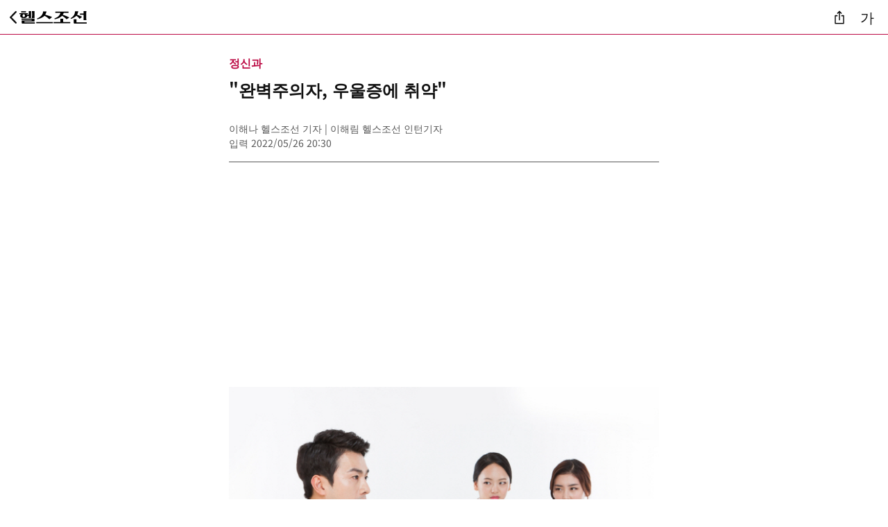

--- FILE ---
content_type: text/html
request_url: https://m.health.chosun.com/svc/news_view.html?contid=2022052601607
body_size: 22999
content:
<!DOCTYPE html>
<html lang="ko">
<head>
  <meta charset="utf-8">
  <meta name="viewport" content="width=device-width, initial-scale=1.0" />
  <title>&quot;완벽주의자, 우울증에 취약&quot; - 헬스조선</title>
  <meta name="description" content="완벽주의자는 본인 일에 철두철미한 능력자로 묘사되곤 한다. 그러나 이들이야말로 내면이 연약할 수 있다. 완벽주의자는 타인과 친해지기 어려워 우울증에 취약하다. 캐나다 브리티시 컬럼..." />
  <meta name="author" content="헬스조선" />
  <link rel="canonical" href="https://m.health.chosun.com/svc/news_view.html?contid=2022052601607" />
  <meta name="robots" content="index,follow,max-image-preview:large" />	
  
  	
	<!-- Open Graph (링크 공유) -->
	<meta property="og:site_name" content="헬스조선"/>
	<meta property="og:type" content="article">
	<meta property="og:title" content="&quot;완벽주의자, 우울증에 취약&quot; - 헬스조선">
	<meta property="og:description" content="완벽주의자는 본인 일에 철두철미한 능력자로 묘사되곤 한다. 그러나 이들이야말로 내면이 연약할 수 있다. 완벽주의자는 타인과 친해지기 어려워 우울증에 취약하다. 캐나다 브리티시 컬럼...">
	<meta property="og:url" content="https://m.health.chosun.com/svc/news_view.html?contid=2022052601607">
	<meta property="og:image" content="https://m.health.chosun.com/site/data/img_dir/2022/05/26/2022052601601_0.jpg">
	
	<link rel="icon" href="https://m.health.chosun.com/images/hfavicon.ico" sizes="any">
	<link rel="shortcut icon" href="https://m.health.chosun.com/images/icon.png" sizes="72x72">
	<link rel="apple-touch-icon" sizes="128x128" href="https://m.health.chosun.com/images/icon3.png">
	<link rel="icon" type="image/png" sizes="72x72" href="https://m.health.chosun.com/images/icon.png">
	<link rel="icon" type="image/png" sizes="64x64" href="https://m.health.chosun.com/images/icon.png">
	<link rel="alternate" type="application/rss+xml" href="https://m.health.chosun.com/rss/healthchosunMobileRss_utf8.xml">
  <!-- Preload Critical CSS -->	
  <link rel="preload" href="/css/m_news_view2.css" as="style" onload="this.onload=null;this.rel='stylesheet'">
  <noscript><link rel="stylesheet" href="/css/m_news_view2.css"></noscript>
	
  <link rel="preload" href="/css/font_google_js.css" as="style" onload="this.onload=null;this.rel='stylesheet'">
  <noscript><link rel="stylesheet" href="/css/font_google_js.css"></noscript>  
	
  <link rel="stylesheet" href="/css/m_base.bundle.min.css">
	
  <!-- Structured Data -->
  <script type="application/ld+json">
	{
	  "@context": "https://schema.org",
	  "@type": "NewsArticle",
	  "mainEntityOfPage": {
		"@type": "WebPage",
		"@id": "https://m.health.chosun.com/svc/news_view.html?contid=2022052601607"
	  },
	  "headline": "&quot;완벽주의자, 우울증에 취약&quot;",
	  "description": "완벽주의자는 본인 일에 철두철미한 능력자로 묘사되곤 한다. 그러나 이들이야말로 내면이 연약할 수 있다. 완벽주의자는 타인과 친해지기 어려워 우울증에 취약하다. 캐나다 브리티시 컬럼...",
	  "inLanguage": "ko-KR",
	  "image": [
		"https://m.health.chosun.com/site/data/img_dir/2022/05/26/2022052601601_0.jpg"
	  ],
	  "datePublished": "2022-05-26T20:30+09:00",
	  "author": {
		"@type": "Person",
		"name": "이해나 헬스조선 기자 | 이해림 헬스조선 인턴기자 "
	  },
	  "publisher": {
		"@type": "Organization",
		"name": "헬스조선",
		"logo": {
		  "@type": "ImageObject",
		  "url": "https://m.health.chosun.com/images/icon3.png",
		  "width": 128,
		  "height": 128
		}
	  }
	}
	</script>
	
	<script type="application/ld+json">
	{
		"@context": "https://schema.org",
		"@type": "NewsMediaOrganization",
		"url": "https://m.health.chosun.com/",
		"name": "헬스조선",
		"alternateName": "Health Chosun",
		"foundingDate":"2005-01-01",
		"description": "건강분야 1위인 ‘당신의 건강 가이드’ 헬스조선이 있습니다.",
		"sameAs": [
			"https://www.youtube.com/user/healthchosun",
			"https://www.facebook.com/healthchosun",
			"https://www.instagram.com/healthchosun/",
			"https://blog.naver.com/h-chosun",
			"https://tv.naver.com/healthchosun",
			"https://x.com/healthchosun_"
		]
	}
	</script> 
	
	<script type="application/ld+json">
	{
	  "@context": "https://schema.org",
	  "@type": "WebSite",
	  "name": "헬스조선",
	  "alternateName": "Health Chosun",
	  "url": "https://m.health.chosun.com/"
	}
	</script>
	
	<script type="application/ld+json">
	{
	  "@context": "https://schema.org",
	  "@type": "BreadcrumbList",
	  "itemListElement": [{
		"@type": "ListItem",
		"position": 1,
		"name": "헬스조선",
		"item": "https://m.health.chosun.com/"
	  },
	  {
		"@type": "ListItem",
		"position": 2,
		"name": "뉴스",
		"item": "https://m.health.chosun.com/article_list/article_list.html"
	  }]
	}
	</script>
	
	<!-- 타블라 -->
	<script type="text/javascript">
	 window._taboola = window._taboola || [];
	  _taboola.push({article:'auto'});
	  !function (e, f, u, i) {
		if (!document.getElementById(i)){
		  e.async = 1;
		  e.src = u;
		  e.id = i;
		  f.parentNode.insertBefore(e, f);
		}
	  }(document.createElement('script'),
	  document.getElementsByTagName('script')[0],
	  '//cdn.taboola.com/libtrc/healthchosun-mobile/loader.js',
	  'tb_loader_script');
	  if(window.performance && typeof window.performance.mark == 'function')
		{window.performance.mark('tbl_ic');}	
	</script>

</head>
<body>
  <header class="M_Header_wrap_sub" role="banner">  
    <div class="top-bar">
      <div class="navigate">
        <a href="javascript:history.back();" class="hc-back" aria-label="뒤로가기">
		  <img src="/img/2023/back_btn.svg" alt="" width="10" height="18" loading="lazy" decoding="async" aria-hidden="true">
		</a>
        <div class="hc-logo">
          <a href="https://m.health.chosun.com/" aria-label="헬스조선 메인 페이지로 이동">
			  <img src="/img/2023/health_sub.svg" alt="" width="97" height="20" decoding="async" aria-hidden="true">			 
		  </a>
        </div>
      </div>
      <div class="actions">
        <button class="btn-icon" type="button" onclick="getArticleURL()" aria-label="기사 공유">
		  <img src="/img/2023/shr_btn.svg" alt="" width="14" height="20" loading="lazy" decoding="async" aria-hidden="true">
		</button>
        <button class="font_size_btn" type="button" aria-label="글자 크기 조절">가</button>
	   </div>
	  </div>
</header>	
	
	  <!-- 링크 복사 글자크기  -->
      <div id="copy-feedback" class="copy-feedback" role="status" aria-live="polite" aria-atomic="true"></div>
	  <div class="font-size-modal" role="dialog" aria-modal="true" aria-labelledby="fontSizeLabel">		  
		  <h2 id="fontSizeLabel">글자크기</h2>	
		  <div>
			<button class="fs-btn fs1" data-no="1" aria-label="가장 작게">가</button>
			<button class="fs-btn fs2" data-no="2" aria-label="조금 작게">가</button>
			<button class="fs-btn fs3" data-no="3" aria-label="기본 크기">가</button>
			<button class="fs-btn fs4" data-no="4" aria-label="조금 크게">가</button>
			<button class="fs-btn fs5" data-no="5" aria-label="가장 크게">가</button>
		  </div>
		  <button aria-label="닫기" class="modal-close">×</button>
		</div>

  <main>
    <article>
		 <header class="arti-header">
		  <span class="category">정신과</span>
		  <h1 class="headline">&quot;완벽주의자, 우울증에 취약&quot;</h1>
		  <div>
			<p class="article_view_info">이해나 헬스조선 기자  | 이해림 헬스조선 인턴기자 </p>
			<p class="article_date_box">입력 2022/05/26 20:30</p>
		  </div>
		</header>
		<section class="article-body">
			 <!-- 상단  광고
	<div id="banner-top-google" role="region" aria-label="상단 구글 광고" data-ad-placeholder="false" style="min-height: 300px;"></div>
	-->
		<div id="banner-top-google" role="region" aria-label="상단 구글 광고" data-ad-placeholder="false" style="min-height: 300px;">
		<script type="text/javascript" src="https://m.health.chosun.com/js/banner_mid_google.js"></script>
	</div>
	  
		<p class="sub_tit"></p>
		
									<figure class="article-img">
								  <div class="imgwrap" style="">
								  
								  
									<img src="https://m.health.chosun.com/site/data/img_dir/2022/05/26/2022052601601_0.jpg" alt="이미지" fetchpriority="high" decoding="async" loading="eager" width="640" height="426" />
								  </div>
								  										<figcaption class="article_view_cap">완벽주의자는 타인과 인간관계를 맺기를 어려워해 우울증에 걸릴 위험이 크다./사진=클립아트코리아</figcaption>
										
								</figure>								
								
								<!-- br -->
										<!-- br -->
					
	<p>완벽주의자는 본인 일에 철두철미한 능력자로 묘사되곤 한다. 그러나 이들이야말로 내면이 연약할 수 있다. 완벽주의자는 타인과 친해지기 어려워 우울증에 취약하다. </p><p>캐나다 브리티시 컬럼비아대와 요크대 연구진은 완벽주의 성향이 우울증으로 이어지는 원인을 파악했다. 총 447명의 연구 참가자가 ▲완벽주의 성향 ▲완벽주의적 자기제시 ▲우울 성향을 측정하는 검사에 응답했고, 6개월 후엔 ▲완벽주의적 자기제시 ▲사회적 단절 ▲우울 성향 검사에 응답했다. </p><p>연구 결과, 완벽주의가 우울증 위험을 높이는 이유는 ‘사회적 관계 단절’과 관련돼 있었다.&nbsp; 타인과 관계를 맺는 데 실패하는 데서 오는 우울함은 사회적 동물인 인간에게 치명적이다. 타인에게 완벽해 보이려고 하는 ‘완벽주의적 자기제시’ 성향이 있는 사람들은 남들의 눈에 ‘친해지기 싫은 사람’으로 비치기 쉽다. ‘완벽한 나’를 가장하다 보면 솔직하지 않고 호감이 안 가는 사람으로 타인에게 인식된다. 약점을 드러내지 않으니 타인과 공감대를 형성하기도 어렵다. 이러한 이유로 인간관계에서 실패를 거듭하다 보면 누군가와 가까워질 수 있다는 기대 자체가 사라진다. 연구 결과대로 인간관계 단절에서 오는 ‘절망감’과 ‘외로움’ 탓에 우울증에 빠지는 것이다. </p><p>연구의 주 저자 카테리나 르닉은 의도적으로 실수한 후 경과를 지켜보는 실험이 완벽주의를 극복하는 데 도움을 줄 수 있다고 말한다. 그는 "일을 그르쳐도 하늘이 무너질 정도로 큰일 나진 않는다"며 "이를 직접 확인하고 나면 본인의 미숙함과 실수도 마음 편히 포용할 수 있다"고 말했다. </p><p>이 연구는 '사회 및 임상심리학 저널(Journal of Social and Clinical Psychology)' 40권 4호에 게재됐다. </p><br><br><div id="content-mid-ad" role="region" aria-label="본문 중간 광고" data-ad-placeholder="false"><script type='text/javascript' src='/js/2024/content_mid_ad.js'></script></div><br>		
        
      </section>
    </article>
	
	<!--script type="text/javascript" src="https://m.health.chosun.com/js/banner_rt_google.js"></script-->
	<div class="m_ad4989">
		<script src="//ad.ad4989.co.kr/cgi-bin/PelicanC.dll?impr?pageid=0Hwc&out=script"></script>
	</div>
	  <!-- 관련기사 -->
	  <section class="related-articles" aria-label="관련기사">
		<h2 class="cc_title"><span class="h2-1">관련기사</span></h2>
		<ul>
		
			
	 							  <li>
					<a href="/svc/news_view.html?contid=2024110501108" class="related-link">
					  <i class="rl_ranking">·</i>
					  <div class="ed_content">
						<p class="ed_txt">中 30대 &#39;1조 자산&#39; 기업가, &quot;나는 &#39;이런 성격&#39; 가졌다&quot;… 성공의 비결?</p>
					  </div>
					</a>
				  </li>
							  <li>
					<a href="/svc/news_view.html?contid=2024080601701" class="related-link">
					  <i class="rl_ranking">·</i>
					  <div class="ed_content">
						<p class="ed_txt">전도연, ‘이 성향’ 탓에 가족들이 힘들어한다 고백… 뭐길래?</p>
					  </div>
					</a>
				  </li>
							  <li>
					<a href="/svc/news_view.html?contid=2022042601956" class="related-link">
					  <i class="rl_ranking">·</i>
					  <div class="ed_content">
						<p class="ed_txt">지나친 완벽주의가 위험한 이유</p>
					  </div>
					</a>
				  </li>
			  			
			
			<!-- script src="//io1.innorame.com/imp/bGp6JAwqj9eD.script"></script><!-- 이디엘 광고 -->
		</ul>
	</section>	
	<!-- div id="banner-top-google" role="region" aria-label="상단 구글 광고" data-ad-placeholder="false" style="min-height: 300px;">
		<script type="text/javascript" src="https://m.health.chosun.com/js/banner_mid_google.js"></script>
	</div -->
	
  <script type="text/javascript" src="/js/2025/right_rank_utf8.js"></script>
  
	<!--타블라 -->  
	<div id="taboola-below-article-limited-feed"></div>
	<script type="text/javascript">
	  window._taboola = window._taboola || [];
	  _taboola.push({
		mode: 'alternating-thumbnails-a',
		container: 'taboola-below-article-limited-feed',
		placement: 'Below Article Limited Feed',
		target_type: 'mix'
	  });
	</script>
 
  </main>
<!-- 헬스조선 서비스 삭제 -->
	
<footer class="M_footer" role="contentinfo">
		
	  <div class="M_footer_section">
		<div class="health_logo m_healthchosun">
		  <img src="/img/2025/footer_logo.webp" alt="헬스조선 하단 로고" width="161" height="48" loading="lazy" decoding="async">
		</div>
	  </div>

	  <div class="M_footer_sns" aria-label="헬스조선 소셜미디어 링크">
		<p class="h-p2-2">헬스조선을 만나는 또다른 방법</p>
		<div class="sns_list" role="group" aria-label="헬스조선 소셜미디어">
		  <a href="https://www.facebook.com/healthchosun" target="_blank" rel="noopener" aria-label="헬스조선 페이스북">
			<img src="/img/sns_facebook.svg" alt="페이스북" width="38" height="38" loading="lazy" decoding="async">
		  </a>
		  <a href="https://www.youtube.com/user/healthchosun" target="_blank" rel="noopener" aria-label="헬스조선 유튜브">
			<img src="/img/sns_youtube.svg" alt="유튜브" width="38" height="38" loading="lazy" decoding="async">
		  </a>
		  <a href="https://blog.naver.com/h-chosun/" target="_blank" rel="noopener" aria-label="헬스조선 네이버블로그">
			<img src="/img/m_sns_blog_50.svg" alt="네이버블로그" width="38" height="38" loading="lazy" decoding="async">
		  </a>
		  <a href="http://pf.kakao.com/_kqurV/friend" target="_blank" rel="noopener" aria-label="헬스조선 카카오채널">
			<img src="/img/2023/m_kakaos.svg" alt="카카오채널" width="38" height="38" loading="lazy" decoding="async">
		  </a>
		  <a href="https://tv.naver.com/healthchosun" target="_blank" rel="noopener" aria-label="헬스조선 네이버TV">
			<img src="/img/sns_navertv.svg" alt="네이버TV" width="38" height="38" loading="lazy" decoding="async">
		  </a>
		</div>
	  </div>

	  <nav class="M_footer_menu" aria-label="회사 관련 및 제보 메뉴">
		<ul class="menu_list">
		  <li><a href="http://company.healthchosun.com/" target="_blank" rel="noopener">회사소개</a></li>
		  <li><a href="https://members.chosun.com/cms_user/privacy/web/index.jsp" target="_blank" rel="noopener">개인정보처리방침</a></li>
		  <li><a href="https://m.health.chosun.com/member/teenager.html">청소년보호정책</a></li>
		  <li><a href="https://company.healthchosun.com/?page_id=2411" target="_blank" rel="noopener">컨텐츠구매</a></li>
		  <li><a href="https://docs.google.com/forms/d/e/1FAIpQLSdJPfwMdocTRM-cvzsyD73y76dyxwysLbymd3E4OrPLX8IvSA/viewform" target="_blank" rel="noopener">뉴스제보</a></li>
		</ul>
	  </nav>

	  <div class="M_footer_copy" aria-label="사이트 정보 및 푸터 유틸리티 링크">
		<ul class="copy_list">
		  <li><a href="javascript:goPcUrl()">PC버전</a></li>
		  <li><a href="#top">맨위로 ↑</a></li>
		  <li><a href="https://m.health.chosun.com/rss/healthchosunMobileRss.xml" target="new">최신뉴스(RSS)</a></li>
		  <li><a href="/sitemap.html">전체 서비스 보기</a></li>
		</ul>
		<div><small class="f-g-1">&copy; HEALTHCHOSUN.COM All rights reserved</small></div>
	  </div>
</footer>
<!-- 광고 Lazy 삽입 스크립트 (광고 위반 없음)-->	
<script>
document.addEventListener("DOMContentLoaded", () => {

  // 광고 스크립트 lazy 삽입 함수
  function lazyLoadAdScript(targetId, scriptSrc) {
    const target = document.getElementById(targetId);
    if (!target) return;

    if ("IntersectionObserver" in window) {
      const observer = new IntersectionObserver(entries => {
        entries.forEach(entry => {
          if (entry.isIntersecting) {
            const script = document.createElement("script");
            script.src = scriptSrc;
            script.async = true;
            script.crossOrigin = "anonymous";
            document.head.appendChild(script);
            observer.unobserve(entry.target);
          }
        });
      });
      observer.observe(target);
    } else {
      // Fallback for older browsers
      const script = document.createElement("script");
      script.src = scriptSrc;
      script.async = true;
      script.crossOrigin = "anonymous";
      document.head.appendChild(script);
    }
  }

  // 광고 스크립트 lazy 삽입
  //lazyLoadAdScript("banner-top-google", "https://m.health.chosun.com/js/2025/banner_top_google_js.js");
  //lazyLoadAdScript("content-mid-ad", "https://m.health.chosun.com/js/2025/content_mid_ad_js.js");  
});
</script>


<!-- 해당 페이지 링크 복사 -->
<script>
function getArticleURL() {
  const url = location.href;

  if (navigator.clipboard && window.isSecureContext) {
    navigator.clipboard.writeText(url)
      .then(() => showCopyFeedback("기사가 복사되었습니다."))
      .catch(() => fallbackCopy(url));
  } else {
    fallbackCopy(url);
  }
}

function fallbackCopy(text) {
  const textarea = document.createElement("textarea");
  textarea.value = text;
  textarea.style.position = "fixed";
  textarea.style.top = "-1000px";
  document.body.appendChild(textarea);
  textarea.select();
  try {
    document.execCommand("copy");
    showCopyFeedback("기사가 복사되었습니다.");
  } catch (e) {}
  document.body.removeChild(textarea);
}

function showCopyFeedback(msg) {
  const el = document.getElementById("copy-feedback");
  if (!el) return;
  el.textContent = msg;
  el.classList.add("visible");
  setTimeout(() => el.classList.remove("visible"), 2000);
}
</script>

<!-- 폰트 사이즈 선택한 사이즈 유지를 위한 쿠키 -->
<script>
// 쿠키에서 값 가져오기
function getCookie(name) {
  const value = document.cookie.match('(^|;)\\s*' + name + '\\s*=\\s*([^;]+)');
  return value ? value.pop() : null;
}

// 쿠키 설정하기
function setCookie(name, value, days) {
  const expires = new Date();
  expires.setDate(expires.getDate() + days);
  document.cookie = name + '=' + value + ';path=/;expires=' + expires.toUTCString() + ';';
}
</script>
<!-- 폰트 사이즈 기존 jquery의존에서 변경 -->
<script>
document.addEventListener('DOMContentLoaded', () => {
  const modal = document.querySelector('.font-size-modal');
  const openBtn = document.querySelector('.font_size_btn');
  const closeBtn = document.querySelector('.modal-close');
  const articleBody = document.querySelector('.article-body');
  const sizeButtons = modal.querySelectorAll('.fs-btn');
  const fontSizes = ['14px', '16px', '18px', '20px', '22px'];

  // 쿠키 값 불러와서 초기 폰트 설정
  const savedSize = getCookie("a_font_s");
  const savedNo = getCookie("a_font_on");

  if (savedSize) {
    articleBody.style.fontSize = savedSize + 'px';
    document.querySelector(`.fs-btn[data-no="${savedNo}"]`)?.classList.add("on");
  }

  // 열기
  openBtn.addEventListener('click', () => {
    modal.classList.add('visible');
    modal.querySelector('button').focus();
  });

  // 닫기
  closeBtn.addEventListener('click', () => {
    modal.classList.remove('visible');
    openBtn.focus();
  });

  // ESC 닫기
  document.addEventListener('keydown', (e) => {
    if (e.key === 'Escape' && modal.classList.contains('visible')) {
      modal.classList.remove('visible');
      openBtn.focus();
    }
  });

  // 글자 크기 선택
  sizeButtons.forEach((btn, index) => {
    btn.addEventListener('click', () => {
      articleBody.style.fontSize = fontSizes[index];
      sizeButtons.forEach(b => b.classList.remove('on'));
      btn.classList.add('on');
      setCookie("a_font_s", parseInt(fontSizes[index]), 1);
      setCookie("a_font_on", index + 1, 1);
      modal.classList.remove('visible');
      openBtn.focus();
    });
  });
});
</script>
<!-- 이미지 사이즈  CLS(누적 레이아웃 이동)-->
<script>
document.addEventListener("DOMContentLoaded", () => {
  // 모든 기사 이미지 figure 태그 를 찾음
  const figures = document.querySelectorAll("figure.article-img");

  figures.forEach(figure => {
    const img = figure.querySelector("img");            // 이미지 요소 선택
    const wrapper = figure.querySelector(".imgwrap");   // 이미지 래퍼(div) 선택

    if (!img || !wrapper) return; // 이미지나 래퍼가 없으면 건너뜀

    // aspect-ratio 설정 
    const setAspectRatio = () => {
      // 우선 width/height 속성에서 값 가져오고, 없으면 naturalWidth/Height 사용
      const width = parseInt(img.getAttribute("width"), 10) || img.naturalWidth;
      const height = parseInt(img.getAttribute("height"), 10) || img.naturalHeight;

      // 유효한 값이 있을 경우에만 aspect-ratio 설정
      if (width > 0 && height > 0) {
        wrapper.style.aspectRatio = `${width} / ${height}`;
      }
    };

     // 이미지가 이미 로드되었고 naturalWidth도 있다면 즉시 설정
    if (img.complete && img.naturalWidth > 0) {
      setAspectRatio();
    } else {
      // 이미지가 아직 로드되지 않았거나 크기 정보가 없는 경우, load 이벤트로 대기
      img.addEventListener("load", setAspectRatio);
    }
  });
});
</script>
<script type="text/javascript" src="/js/2023/common_script_utf8.js"></script>
<script type="text/javascript" src="/js/2025/redirect_utf8.js"></script>

<!--타블라-->
<script type="text/javascript">
	window._taboola = window._taboola || [];
	_taboola.push({flush: true});
</script>
  
</body>
	

</html>


--- FILE ---
content_type: text/html; charset=utf-8
request_url: https://www.google.com/recaptcha/api2/aframe
body_size: 266
content:
<!DOCTYPE HTML><html><head><meta http-equiv="content-type" content="text/html; charset=UTF-8"></head><body><script nonce="2v8Ef7mqN_aeEpTG79mCEA">/** Anti-fraud and anti-abuse applications only. See google.com/recaptcha */ try{var clients={'sodar':'https://pagead2.googlesyndication.com/pagead/sodar?'};window.addEventListener("message",function(a){try{if(a.source===window.parent){var b=JSON.parse(a.data);var c=clients[b['id']];if(c){var d=document.createElement('img');d.src=c+b['params']+'&rc='+(localStorage.getItem("rc::a")?sessionStorage.getItem("rc::b"):"");window.document.body.appendChild(d);sessionStorage.setItem("rc::e",parseInt(sessionStorage.getItem("rc::e")||0)+1);localStorage.setItem("rc::h",'1769458967032');}}}catch(b){}});window.parent.postMessage("_grecaptcha_ready", "*");}catch(b){}</script></body></html>

--- FILE ---
content_type: application/javascript
request_url: https://m.health.chosun.com/js/2025/right_rank_utf8.js
body_size: 2767
content:
document.write("");
document.write("");
document.write("");
document.write("");
document.write("");
document.write("");
document.write("");
document.write("");
document.write("");
document.write("");
document.write("");
document.write(" ");
document.write("");
document.write("");
document.write("");
document.write("<section class=\"hranking\" aria-label=\"많이 본 뉴스\">");
document.write("	  <h2 class=\"ra_head\">많이 본 뉴스</h2>");
document.write("	  <ul class=\"ranking_list\" role=\"list\">");
document.write("");
document.write("");
document.write("				<li class=\"rl_item roll_de\">");
document.write("				  <a href=\"https://health.chosun.com/site/data/html_dir/2026/01/26/2026012602246.html\" class=\"rl_link_end\">");
document.write("					<i class=\"rl_ranking\">1</i>");
document.write("					<p class=\"rl_txt\">“현미밥 아니다” 다이어트에는 ‘이 밥’이 최고로 좋아… 뭘까?</p>");
document.write("				  </a>");
document.write("				</li>");
document.write("				<li class=\"rl_item\">");
document.write("				  <a href=\"https://health.chosun.com/site/data/html_dir/2026/01/26/2026012601697.html\" class=\"rl_link_end\">");
document.write("					<i class=\"rl_ranking\">2</i>");
document.write("					<p class=\"rl_txt\">한국인이 꼽은 ‘건강 좌우하는 요소’ 1위는 돈… 2위는?</p>");
document.write("				  </a>");
document.write("				</li>");
document.write("				<li class=\"rl_item\">");
document.write("				  <a href=\"https://health.chosun.com/site/data/html_dir/2026/01/26/2026012603176.html\" class=\"rl_link_end\">");
document.write("					<i class=\"rl_ranking\">3</i>");
document.write("					<p class=\"rl_txt\">“지친 췌장 숨 고르는 효과”… 밥 먹기 10분 전 ‘이것’ 먹어라</p>");
document.write("				  </a>");
document.write("				</li>");
document.write("				<li class=\"rl_item\">");
document.write("				  <a href=\"https://health.chosun.com/site/data/html_dir/2026/01/23/2026012303172.html\" class=\"rl_link_end\">");
document.write("					<i class=\"rl_ranking four\">4</i>");
document.write("					<p class=\"rl_txt\">체지방 빼고 싶을 때, 러닝 말고 ‘이 운동’을… 20분만 해도 효과</p>");
document.write("				  </a>");
document.write("				</li>");
document.write("				<li class=\"rl_item\">");
document.write("				  <a href=\"https://health.chosun.com/site/data/html_dir/2026/01/26/2026012602315.html\" class=\"rl_link_end\">");
document.write("					<i class=\"rl_ranking five\">5</i>");
document.write("					<p class=\"rl_txt\">“공복에 버터 씹어 먹으면 암 사라져”… 요즘 유행이던데, 내과 전문의 ..</p>");
document.write("				  </a>");
document.write("				</li>				");
document.write("");
document.write("            </ul>");
document.write("        </div>");
